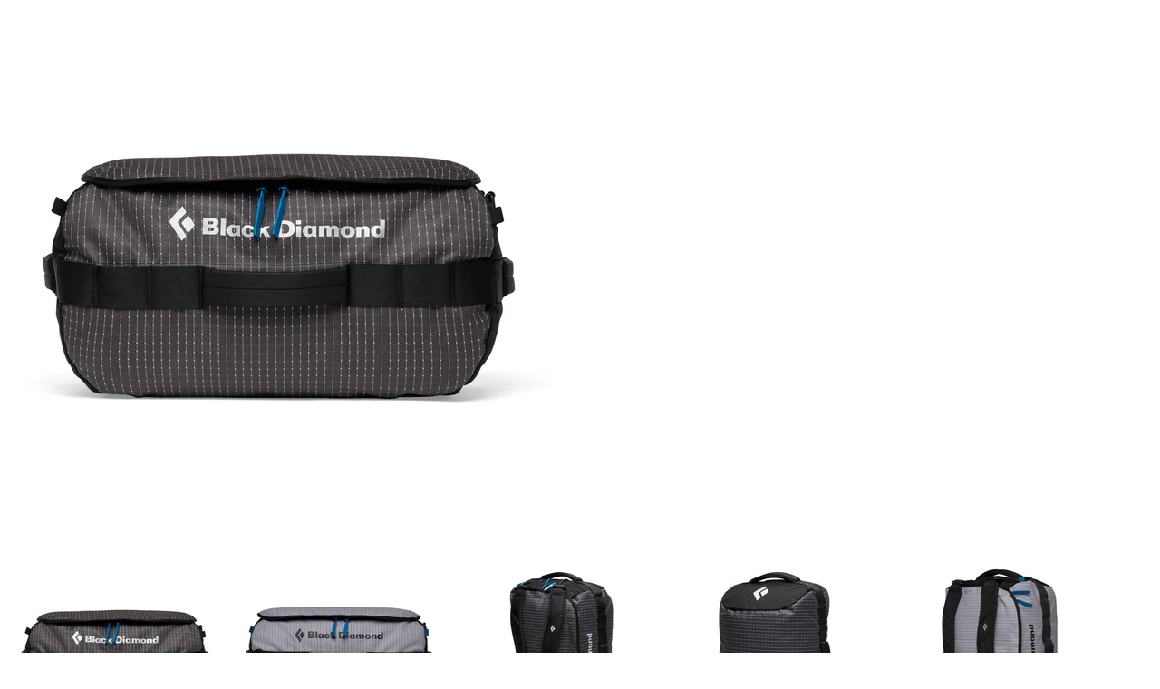

--- FILE ---
content_type: text/html; charset=utf-8
request_url: https://alldegrees.com/products/stonehaulerduffel45l?view=quick
body_size: 2979
content:

<div itemscope itemtype="http://schema.org/Product" id="product-6609866391748" data-product-id="6609866391748" class="quick-shop row product-page" data-section-id="">

  <div class="product-photos desktop-6 mobile-3">
    
    <div id="bigimage" class="bigimage-6609866391748 desktop-10">
      <img class="mainimage" id="6609866391748" data-image-id="" src="//alldegrees.com/cdn/shop/products/Duffel_45_Black_600x.jpg?v=1619008373" alt='' title="Stonehauler 45L Duffel"/>
    </div>
     
    <div class="thumbnails">
      
      <a id="1"  href="//alldegrees.com/cdn/shop/products/Duffel_45_Black_600x.jpg?v=1619008373" data-image-id="28352683475140" class="active thumb clicker-thumb">
        <img class="thumbnail desktop-2 tablet-1" src="//alldegrees.com/cdn/shop/products/Duffel_45_Black_medium.jpg?v=1619008373" alt="Stonehauler 45L Duffel" data-image-id="28352683475140" />
      </a>
      
      <a id="2"  href="//alldegrees.com/cdn/shop/products/Duffel_45_Pewter_600x.jpg?v=1619008373" data-image-id="28352683409604" class="thumb clicker-thumb">
        <img class="thumbnail desktop-2 tablet-1" src="//alldegrees.com/cdn/shop/products/Duffel_45_Pewter_medium.jpg?v=1619008373" alt="Stonehauler 45L Duffel" data-image-id="28352683409604" />
      </a>
      
      <a id="3"  href="//alldegrees.com/cdn/shop/products/Black1-jpeg1_600x.jpg?v=1619008373" data-image-id="28362961977540" class="thumb clicker-thumb">
        <img class="thumbnail desktop-2 tablet-1" src="//alldegrees.com/cdn/shop/products/Black1-jpeg1_medium.jpg?v=1619008373" alt="Stonehauler 45L Duffel" data-image-id="28362961977540" />
      </a>
      
      <a id="4"  href="//alldegrees.com/cdn/shop/products/black45L-jpeg_600x.jpg?v=1619008373" data-image-id="28362900734148" class="thumb clicker-thumb">
        <img class="thumbnail desktop-2 tablet-1" src="//alldegrees.com/cdn/shop/products/black45L-jpeg_medium.jpg?v=1619008373" alt="Stonehauler 45L Duffel" data-image-id="28362900734148" />
      </a>
      
      <a id="5"  href="//alldegrees.com/cdn/shop/products/Pewter_New1-jpeg_600x.jpg?v=1619091878" data-image-id="28361016410308" class="thumb clicker-thumb">
        <img class="thumbnail desktop-2 tablet-1" src="//alldegrees.com/cdn/shop/products/Pewter_New1-jpeg_medium.jpg?v=1619091878" alt="Stonehauler 45L Duffel" data-image-id="28361016410308" />
      </a>
      
      <a id="6"  href="//alldegrees.com/cdn/shop/products/Pewter_New2-jpeg_600x.jpg?v=1619091878" data-image-id="28361016541380" class="thumb clicker-thumb">
        <img class="thumbnail desktop-2 tablet-1" src="//alldegrees.com/cdn/shop/products/Pewter_New2-jpeg_medium.jpg?v=1619091878" alt="Stonehauler 45L Duffel" data-image-id="28361016541380" />
      </a>
      
      <a id="7"  href="//alldegrees.com/cdn/shop/products/Black3-jpeg_600x.jpg?v=1619008373" data-image-id="28361016508612" class="thumb clicker-thumb">
        <img class="thumbnail desktop-2 tablet-1" src="//alldegrees.com/cdn/shop/products/Black3-jpeg_medium.jpg?v=1619008373" alt="Stonehauler 45L Duffel" data-image-id="28361016508612" />
      </a>
      
      <a id="8"  href="//alldegrees.com/cdn/shop/products/Black4-jpeg_600x.jpg?v=1619008373" data-image-id="28361016574148" class="thumb clicker-thumb">
        <img class="thumbnail desktop-2 tablet-1" src="//alldegrees.com/cdn/shop/products/Black4-jpeg_medium.jpg?v=1619008373" alt="Stonehauler 45L Duffel" data-image-id="28361016574148" />
      </a>
      
      <a id="9"  href="//alldegrees.com/cdn/shop/products/Black5-jpeg_600x.jpg?v=1619008373" data-image-id="28361016344772" class="thumb clicker-thumb">
        <img class="thumbnail desktop-2 tablet-1" src="//alldegrees.com/cdn/shop/products/Black5-jpeg_medium.jpg?v=1619008373" alt="Stonehauler 45L Duffel" data-image-id="28361016344772" />
      </a>
       
    </div>
    
  </div>


  <script>
    jQuery(function($) {

      

      
      ajaxCart.init({
        formSelector: '#AddToCartForm',
        cartContainer: '#CartContainer',
        addToCartSelector: '#AddToCart',
        cartCountSelector: '#CartCount',
        cartCostSelector: '#CartCost',
        moneyFormat: "{{amount}}0 KD"
      });
        
      });    
      
      
      // Switching main image
      $('.clicker-thumb').click(function() {
        var newImage = $(this).attr('href');
        $('.mainimage').attr({
          src: newImage
        });

        $("a.active").removeClass("active");
        $(this).addClass('active');
        return false;
      });     
      
  </script>

  <div class="product-right desktop-6 mobile-3">
    <div class="product-description">
      <h3>Black Diamond</h3>
      <h2>Stonehauler 45L Duffel</h2>
      <p class="product-prices">
        
        
        <span class="product-price" itemprop="price">23.500 KD</span>&nbsp;<span class="was">47.000 KD</span>
        
        
        
      </p>  

      <form action="/cart/add" method="post" data-money-format="{{amount}}0 KD" data-option-index="" enctype="multipart/form-data" class="product_form" id="AddToCartForm">
  
  <div class="select">
    <label>Color</label>
    <select id="product-select-6609866391748" name='id'>
      
      <option  selected="selected"  data-sku="BD6800870002ALL1" value="39584650526916">Black - 23.500 KD</option>
      
      <option  data-sku="BD6800871016ALL1" value="39584650559684">Pewter Grey - 23.500 KD</option>
      
    </select>
  </div>
  

    
  <div id="product-add">
    <input type="submit" name="button" class="add" id="AddToCart" value="Add to Cart" />
  </div>
  

  <div class="clear"></div>

</form>
  

<script>
  // Shopify Product form requirement
  selectCallback = function(variant, selector) {
    var $product = $('#product-' + selector.product.id);    
    if (variant && variant.available == true) {
      if(variant.compare_at_price > variant.price){
        $('.was', $product).html(Shopify.formatMoney(variant.compare_at_price, $('form', $product).data('money-format')))        
      } else {
        $('.was', $product).text('')
      } 
      $('.product-price', $product).html(Shopify.formatMoney(variant.price, $('form', $product).data('money-format'))) 
      $('.add', $product).removeClass('disabled').removeAttr('disabled').val('Add to Cart');
        } else {
        var message = variant ? "Coming Soon" : "Coming Soon";
        $('.was', $product).text('')
      $('.product-price', $product).text(message);
      $('.add', $product).addClass('disabled').attr('disabled', 'disabled').val(message); 
    } 


    if (variant && variant.featured_image) {
      var original_image = $(".bigimage-6609866391748 img"), new_image = variant.featured_image;
		Shopify.Image.switchImage(new_image, original_image[0], function (new_image_src, original_image, element) {
        $(element).attr('src', new_image_src);   
        $('.thumbnail[data-image-id="' + variant.featured_image.id + '"]').trigger('click');
      });
    }
    
        
    
  }; 
</script>


<script type="text/javascript">
  $(function() {
    $product = $('#product-' + 6609866391748);
      if($('.single-option-selector', $product).length == 0) {             
      new Shopify.OptionSelectors("product-select-6609866391748", { product: {"id":6609866391748,"title":"Stonehauler 45L Duffel","handle":"stonehaulerduffel45l","description":"\u003cp\u003e\u003cspan data-mce-fragment=\"1\"\u003eThe StoneHauler 45L is the duffel you want for quick missions, whether you're blasting to the desert for a weekend of climbing or flying home for a family visit. Sized at 45 liters, this duffel protects your essential gear, thanks to the side-to-side padded body construction which is unique to our StoneHauler duffels and consists of 5mm closed cell foam for puncture and fabric abrasion resistance while carrying gear such as quickdraws, trekking poles, or a rack of cams. The 45L carries comfortably like a backpack, thanks to the removable fully-featured EVA foam shoulder straps and adjustable sternum strap. Two interior zipper pockets and one exterior zipper pocket allows you to keep valuables organized, and the mono-mesh ID pocket let's everyone know it's yours. Wrapping the entire exterior of each duffel is our Haul-loop carry system; a continuous, bomber tubular webbing loop tested to 2kN by the same machines that load test our carabiners and Camalots. This provides a secure clip in and carry solution to keep you confident that your gear is secure.\u003c\/span\u003e\u003c\/p\u003e\n\u003cul\u003e\n\u003cli\u003e100% recycled 600d x 1500d SuperGrid Body Material with Blue Sign approved color dyeing process paired with 1640d polyester fabric for additional durability on the dufffel end caps\u003c\/li\u003e\n\u003cli\u003eHaulLoop Carry System rated to 2kN for secure load carry and clip in point\u003c\/li\u003e\n\u003cli\u003eRemovable\/Adjustable fully-featured EVA foam shoulder straps\u003c\/li\u003e\n\u003cli\u003eSide-to-Side padded body construction adds puncture and abrasion resistance for an extra level of security\u003c\/li\u003e\n\u003cli\u003eTwo interior mesh zipper pockets\u003c\/li\u003e\n\u003cli\u003eSingle exterior accessories zippered pocket\u003c\/li\u003e\n\u003cli\u003eMono mesh ID pocket\u003c\/li\u003e\n\u003cli\u003eTech info screen prints for quick reference to product weights and materials\u003c\/li\u003e\n\u003cli\u003eCustom Black Diamond molded zipper pullers.\u003c\/li\u003e\n\u003cli\u003e#10 YKK zipper      \u003c\/li\u003e\n\u003c\/ul\u003e\n\u003cp\u003e \u003c\/p\u003e\n\u003ch2 class=\"product-section-title\" data-v-e4d14b2a=\"\"\u003eTech Specs\u003c\/h2\u003e\n\u003cp\u003eAverage Stock Weight : 2 lb 2 oz (0.97 kg)\u003cbr\u003eDimensions : [cm] 55L x 39W x 32H[in] 21.5L x 15W x 12.5H\u003cbr\u003eMaterials : CD600DxP1500D - 100% recycled; Bluesign dyed\u003cbr\u003eVolume : 45L (2,746 cu in)\u003cbr\u003e\u003c\/p\u003e\n\u003cp\u003e \u003c\/p\u003e","published_at":"2021-04-22T14:44:51+03:00","created_at":"2021-04-19T17:01:34+03:00","vendor":"Black Diamond","type":"Bags","tags":["Bags"],"price":2350,"price_min":2350,"price_max":2350,"available":true,"price_varies":false,"compare_at_price":4700,"compare_at_price_min":4700,"compare_at_price_max":4700,"compare_at_price_varies":false,"variants":[{"id":39584650526916,"title":"Black","option1":"Black","option2":null,"option3":null,"sku":"BD6800870002ALL1","requires_shipping":true,"taxable":false,"featured_image":{"id":28352683475140,"product_id":6609866391748,"position":1,"created_at":"2021-04-20T15:02:30+03:00","updated_at":"2021-04-21T15:32:53+03:00","alt":null,"width":1000,"height":1000,"src":"\/\/alldegrees.com\/cdn\/shop\/products\/Duffel_45_Black.jpg?v=1619008373","variant_ids":[39584650526916]},"available":true,"name":"Stonehauler 45L Duffel - Black","public_title":"Black","options":["Black"],"price":2350,"weight":0,"compare_at_price":4700,"inventory_quantity":1,"inventory_management":"shopify","inventory_policy":"deny","barcode":"","featured_media":{"alt":null,"id":20601100599492,"position":1,"preview_image":{"aspect_ratio":1.0,"height":1000,"width":1000,"src":"\/\/alldegrees.com\/cdn\/shop\/products\/Duffel_45_Black.jpg?v=1619008373"}},"requires_selling_plan":false,"selling_plan_allocations":[]},{"id":39584650559684,"title":"Pewter Grey","option1":"Pewter Grey","option2":null,"option3":null,"sku":"BD6800871016ALL1","requires_shipping":true,"taxable":false,"featured_image":{"id":28352683409604,"product_id":6609866391748,"position":2,"created_at":"2021-04-20T15:02:28+03:00","updated_at":"2021-04-21T15:32:53+03:00","alt":null,"width":1000,"height":1000,"src":"\/\/alldegrees.com\/cdn\/shop\/products\/Duffel_45_Pewter.jpg?v=1619008373","variant_ids":[39584650559684]},"available":true,"name":"Stonehauler 45L Duffel - Pewter Grey","public_title":"Pewter Grey","options":["Pewter Grey"],"price":2350,"weight":0,"compare_at_price":4700,"inventory_quantity":2,"inventory_management":"shopify","inventory_policy":"deny","barcode":"","featured_media":{"alt":null,"id":20601100632260,"position":2,"preview_image":{"aspect_ratio":1.0,"height":1000,"width":1000,"src":"\/\/alldegrees.com\/cdn\/shop\/products\/Duffel_45_Pewter.jpg?v=1619008373"}},"requires_selling_plan":false,"selling_plan_allocations":[]}],"images":["\/\/alldegrees.com\/cdn\/shop\/products\/Duffel_45_Black.jpg?v=1619008373","\/\/alldegrees.com\/cdn\/shop\/products\/Duffel_45_Pewter.jpg?v=1619008373","\/\/alldegrees.com\/cdn\/shop\/products\/Black1-jpeg1.jpg?v=1619008373","\/\/alldegrees.com\/cdn\/shop\/products\/black45L-jpeg.jpg?v=1619008373","\/\/alldegrees.com\/cdn\/shop\/products\/Pewter_New1-jpeg.jpg?v=1619091878","\/\/alldegrees.com\/cdn\/shop\/products\/Pewter_New2-jpeg.jpg?v=1619091878","\/\/alldegrees.com\/cdn\/shop\/products\/Black3-jpeg.jpg?v=1619008373","\/\/alldegrees.com\/cdn\/shop\/products\/Black4-jpeg.jpg?v=1619008373","\/\/alldegrees.com\/cdn\/shop\/products\/Black5-jpeg.jpg?v=1619008373"],"featured_image":"\/\/alldegrees.com\/cdn\/shop\/products\/Duffel_45_Black.jpg?v=1619008373","options":["Color"],"media":[{"alt":null,"id":20601100599492,"position":1,"preview_image":{"aspect_ratio":1.0,"height":1000,"width":1000,"src":"\/\/alldegrees.com\/cdn\/shop\/products\/Duffel_45_Black.jpg?v=1619008373"},"aspect_ratio":1.0,"height":1000,"media_type":"image","src":"\/\/alldegrees.com\/cdn\/shop\/products\/Duffel_45_Black.jpg?v=1619008373","width":1000},{"alt":null,"id":20601100632260,"position":2,"preview_image":{"aspect_ratio":1.0,"height":1000,"width":1000,"src":"\/\/alldegrees.com\/cdn\/shop\/products\/Duffel_45_Pewter.jpg?v=1619008373"},"aspect_ratio":1.0,"height":1000,"media_type":"image","src":"\/\/alldegrees.com\/cdn\/shop\/products\/Duffel_45_Pewter.jpg?v=1619008373","width":1000},{"alt":null,"id":20611600646340,"position":3,"preview_image":{"aspect_ratio":1.0,"height":1000,"width":1000,"src":"\/\/alldegrees.com\/cdn\/shop\/products\/Black1-jpeg1.jpg?v=1619008373"},"aspect_ratio":1.0,"height":1000,"media_type":"image","src":"\/\/alldegrees.com\/cdn\/shop\/products\/Black1-jpeg1.jpg?v=1619008373","width":1000},{"alt":null,"id":20611538223300,"position":4,"preview_image":{"aspect_ratio":1.0,"height":1000,"width":1000,"src":"\/\/alldegrees.com\/cdn\/shop\/products\/black45L-jpeg.jpg?v=1619008373"},"aspect_ratio":1.0,"height":1000,"media_type":"image","src":"\/\/alldegrees.com\/cdn\/shop\/products\/black45L-jpeg.jpg?v=1619008373","width":1000},{"alt":null,"id":20609628209348,"position":5,"preview_image":{"aspect_ratio":1.0,"height":1000,"width":1000,"src":"\/\/alldegrees.com\/cdn\/shop\/products\/Pewter_New1-jpeg.jpg?v=1619091878"},"aspect_ratio":1.0,"height":1000,"media_type":"image","src":"\/\/alldegrees.com\/cdn\/shop\/products\/Pewter_New1-jpeg.jpg?v=1619091878","width":1000},{"alt":null,"id":20609628242116,"position":6,"preview_image":{"aspect_ratio":1.0,"height":1000,"width":1000,"src":"\/\/alldegrees.com\/cdn\/shop\/products\/Pewter_New2-jpeg.jpg?v=1619091878"},"aspect_ratio":1.0,"height":1000,"media_type":"image","src":"\/\/alldegrees.com\/cdn\/shop\/products\/Pewter_New2-jpeg.jpg?v=1619091878","width":1000},{"alt":null,"id":20609628111044,"position":7,"preview_image":{"aspect_ratio":1.0,"height":1000,"width":1000,"src":"\/\/alldegrees.com\/cdn\/shop\/products\/Black3-jpeg.jpg?v=1619008373"},"aspect_ratio":1.0,"height":1000,"media_type":"image","src":"\/\/alldegrees.com\/cdn\/shop\/products\/Black3-jpeg.jpg?v=1619008373","width":1000},{"alt":null,"id":20609628143812,"position":8,"preview_image":{"aspect_ratio":1.0,"height":1000,"width":1000,"src":"\/\/alldegrees.com\/cdn\/shop\/products\/Black4-jpeg.jpg?v=1619008373"},"aspect_ratio":1.0,"height":1000,"media_type":"image","src":"\/\/alldegrees.com\/cdn\/shop\/products\/Black4-jpeg.jpg?v=1619008373","width":1000},{"alt":null,"id":20609628176580,"position":9,"preview_image":{"aspect_ratio":1.0,"height":300,"width":300,"src":"\/\/alldegrees.com\/cdn\/shop\/products\/Black5-jpeg.jpg?v=1619008373"},"aspect_ratio":1.0,"height":300,"media_type":"image","src":"\/\/alldegrees.com\/cdn\/shop\/products\/Black5-jpeg.jpg?v=1619008373","width":300}],"requires_selling_plan":false,"selling_plan_groups":[],"content":"\u003cp\u003e\u003cspan data-mce-fragment=\"1\"\u003eThe StoneHauler 45L is the duffel you want for quick missions, whether you're blasting to the desert for a weekend of climbing or flying home for a family visit. Sized at 45 liters, this duffel protects your essential gear, thanks to the side-to-side padded body construction which is unique to our StoneHauler duffels and consists of 5mm closed cell foam for puncture and fabric abrasion resistance while carrying gear such as quickdraws, trekking poles, or a rack of cams. The 45L carries comfortably like a backpack, thanks to the removable fully-featured EVA foam shoulder straps and adjustable sternum strap. Two interior zipper pockets and one exterior zipper pocket allows you to keep valuables organized, and the mono-mesh ID pocket let's everyone know it's yours. Wrapping the entire exterior of each duffel is our Haul-loop carry system; a continuous, bomber tubular webbing loop tested to 2kN by the same machines that load test our carabiners and Camalots. This provides a secure clip in and carry solution to keep you confident that your gear is secure.\u003c\/span\u003e\u003c\/p\u003e\n\u003cul\u003e\n\u003cli\u003e100% recycled 600d x 1500d SuperGrid Body Material with Blue Sign approved color dyeing process paired with 1640d polyester fabric for additional durability on the dufffel end caps\u003c\/li\u003e\n\u003cli\u003eHaulLoop Carry System rated to 2kN for secure load carry and clip in point\u003c\/li\u003e\n\u003cli\u003eRemovable\/Adjustable fully-featured EVA foam shoulder straps\u003c\/li\u003e\n\u003cli\u003eSide-to-Side padded body construction adds puncture and abrasion resistance for an extra level of security\u003c\/li\u003e\n\u003cli\u003eTwo interior mesh zipper pockets\u003c\/li\u003e\n\u003cli\u003eSingle exterior accessories zippered pocket\u003c\/li\u003e\n\u003cli\u003eMono mesh ID pocket\u003c\/li\u003e\n\u003cli\u003eTech info screen prints for quick reference to product weights and materials\u003c\/li\u003e\n\u003cli\u003eCustom Black Diamond molded zipper pullers.\u003c\/li\u003e\n\u003cli\u003e#10 YKK zipper      \u003c\/li\u003e\n\u003c\/ul\u003e\n\u003cp\u003e \u003c\/p\u003e\n\u003ch2 class=\"product-section-title\" data-v-e4d14b2a=\"\"\u003eTech Specs\u003c\/h2\u003e\n\u003cp\u003eAverage Stock Weight : 2 lb 2 oz (0.97 kg)\u003cbr\u003eDimensions : [cm] 55L x 39W x 32H[in] 21.5L x 15W x 12.5H\u003cbr\u003eMaterials : CD600DxP1500D - 100% recycled; Bluesign dyed\u003cbr\u003eVolume : 45L (2,746 cu in)\u003cbr\u003e\u003c\/p\u003e\n\u003cp\u003e \u003c\/p\u003e"}, onVariantSelected:
      selectCallback, enableHistoryState: true });
    }
  });    
</script>



     
      <div class="rte">
        <h3> "Deserved free shipping on orders above 30 KD" </h3>
        
        The StoneHauler 45L is the duffel you want for quick missions, whether you're blasting to the desert for a weekend of climbing or flying home for a family visit. Sized...
      </div>

      <div class="desc">
        <div class="share-icons">
  <span class="share-text">SHARE:</span>
  <a href="//www.facebook.com/sharer.php?u=https://alldegrees.com/products/stonehaulerduffel45l" class="facebook" target="_blank"><i class="fa fa-facebook fa-2x"></i></a>
  <a href="//twitter.com/home?status=https://alldegrees.com/products/stonehaulerduffel45l via @" title="Share on Twitter" target="_blank" class="twitter"><i class="fa fa-twitter fa-2x"></i></a>
  
  
  
</div>
        <a href="/products/stonehaulerduffel45l" class="full-click">View Full Details</a>
      </div>
    </div>
  </div>
</div>
